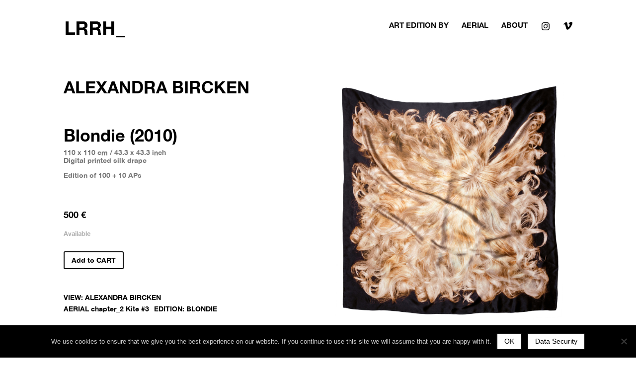

--- FILE ---
content_type: text/css
request_url: https://lrrh.de/wp-content/themes/Divi-child/style.css?ver=4.27.5
body_size: 5614
content:
/*

 Theme Name:     LRRH_ Art Edition by 

 Theme URI:      http://www.lrrh.de/wp-content/Divi-child/

 Description:    LRRH_ Theme

 Author:         # B_UTOP

 Author URI:     http://www.b-utop.com

 Template:       Divi

 Version:        2.0.0

*/

 

@import url("../Divi/style.css");

 

/* =Theme customization starts here

------------------------------------------------------- */

@font-face{
	font-family:"HelveticaNeueBold";
	src:url("fonts/helveticaneue-bold-webfont.woff") format("woff")
}
@font-face{
	font-family:"HelveticaNeue";
	src:url("fonts/helveticaneue-webfont.eot");
	src:url("fonts/helveticaneue-webfont.eot?#iefix") format("eot"),url("fonts/helveticaneue-webfont.ttf") format("truetype"),url("fonts/helveticaneue-webfont.woff") format("woff")
}

body { 
	font-family: 'HelveticaNeueBold', Arial, sans-serif; 
	font-size: 14px;
	/*color: #000; */
	background-color: #fff; 
	line-height: 1.7em; 
	font-weight: 500; 
	-webkit-font-smoothing: antialiased; 
	-moz-osx-font-smoothing: grayscale; 
}

h1, h2, h3, h4, h5, h6 {
  color: #000;
  font-weight: 500;
}
h1 { font-size: 34px; }
h2 { font-size: 22px; }
h3 { font-size: 20px; }
h4 { font-size: 16px; }
h5 { font-size: 14px; }
h6 {     
	font-size: 10px;
    font-weight: normal;
    /* font-family: HelveticaNeue; */
    line-height: 11px; 
 }

/*.et_fixed_nav #logo {
  max-height: 28px;
  margin-top: 4px;
}*/

a {
	color: #000;
	text-decoration: none;
}
a:hover {
	color: #666;
}

#lrrh_logo {
  float: left;
  margin-top: 6px;
}
#lrrh_logo:hover {
	opacity: .5;
}
.lrrh_logo-name {
  font-size: 34px;
}
.lrrh_logo-claim {
  display: none !important; 
  font-size: 15px;
} 

/* LOGO FONT SIZE */

.fs16 { font-size: 15px; } 
.fs32 { font-size: 34px; } 

#top-header,
#et-secondary-nav li ul {
	background-color: #fff;
}
#top-header .container {
  font-weight: 500 !important;
}
#main-header {
  -moz-box-shadow: none;
  -webkit-box-shadow:none;
  box-shadow: none;
}
#main-header nav#top-menu-nav {
  padding-top: 13px;
}
#main-header.et-fixed-header nav#top-menu-nav {
  padding-top: 13px;
}
.et-fixed-header {
  -moz-box-shadow: none !important;
  -webkit-box-shadow:none !important;
  box-shadow: none !important;
}
#main-header.et-fixed-header {
    box-shadow: none !important;
}
.et_boxed_layout #page-container, .et_boxed_layout.et_non_fixed_nav.et_transparent_nav #page-container #top-header, .et_non_fixed_nav.et_transparent_nav.et_boxed_layout #page-container #main-header, .et_fixed_nav.et_boxed_layout #page-container #top-header, .et_fixed_nav.et_boxed_layout #page-container #main-header, .et_boxed_layout #page-container .container, .et_boxed_layout #page-container .et_pb_row, .et_boxed_layout.et_pb_pagebuilder_layout.single.et_full_width_page #page-container .et_pb_row, .et_boxed_layout.et_pb_pagebuilder_layout.single.et_full_width_portfolio_page #page-container .et_pb_row, .et_boxed_layout.et_pb_pagebuilder_layout.single #page-container .et_pb_row {
    box-shadow: none !important;
}
.et_header_style_left #et-top-navigation, .et_header_style_split #et-top-navigation {
    padding-top: 0 !important;
}
@media (min-width: 981px){
.et_header_style_left .et-fixed-header #et-top-navigation, .et_header_style_split .et-fixed-header #et-top-navigation {
    padding-top: 0;
}
}
body.admin-bar.et_fixed_nav.et_secondary_nav_enabled #main-header {
  top: 65px;
  box-shadow: none !important;
}
#top-menu li, .fullwidth-menu li {
  font-size: 15px;
  font-weight: 500;
}
#top-menu a {
   color: rgba(0,0,0,1);
}
#top-menu a:hover, .fullwidth-menu a:hover {
  color: #999;
}
.et_mobile_menu {
  padding: 0;
  width: 100%;
  border-top: 3px solid #000;
  border-bottom: 3px solid #000;
  box-shadow: none;
  -moz-box-shadow: none;
  -webkit-box-shadow: none;
}
.et_mobile_menu li a {
  color: #000;
  padding: 10px 0%;
  width: 100%;
}
#top-menu li.current-menu-item > a, .fullwidth-menu li.current-menu-item > a {
  color: #d1d1d1 !important;
}
#menu-artists-menu a, .fullwidth-menu a {
  color: #000;
}
#menu-artists-menu a:hover, .fullwidth-menu a:hover {
  color: #d1d1d1;
}
#menu-artists-menu li.current-menu-item > a, .fullwidth-menu li.current-menu-item > a {
	color: #d1d1d1 !important;
}
#menu-artists-menu li, .fullwidth-menu li {
padding-right: 30px;
line-height: 10px;
padding-left: 0;
}

#artist-cloud .mobile_menu_bar:before {
	display: none;
}
#artist-cloud .et_mobile_menu {
	position: inherit;
	display: block !important;
	line-height: 18px;
}
@media only screen and (max-width: 980px){
#artist-cloud {
  margin-bottom: 40px;
}
}
@media only screen and (min-width: 981px){
.et-fixed-header#top-header a {
    color: #d1d1d1 !important;
}}

#top-menu-nav > ul > li > a:hover, #et-secondary-menu > ul > li > a:hover, #et-info-email:hover, .et-social-icons a:hover {
    opacity: 0.5 !important;
}
#left-area ul, .entry-content ul, .comment-content ul {
  list-style-type: none !important;
}
#left-area ul, .entry-content ul, .comment-content ul {
    padding: 0 0 23px 0px;
}

/*TEMPORARY CODE */

#menu-artists-menu-shop a {
  color: #000;
}
#menu-artists-menu-shop a:hover {
  color: #d1d1d1;
}
#menu-contribution-menu-desktop-tablet a {
  color: #000;
}
#menu-contribution-menu-desktop-tablet a:hover {
  color: #d1d1d1;
}
#contribution-widget a:hover {
    color: #d1d1d1;
}
#contribution-widget a {
    color: #000;
}
ul#menu-artists-menu {
    /*width: 90%;
    max-width: 1040px;*/
    margin: auto;
}
nav.woocommerce-MyAccount-navigation a:hover {
    color: grey;
}
.woocommerce-MyAccount-content a {
    color: grey;
}
/*END*/


.page-title {
  margin: 20px 0 30px 0;
}
.single .et_pb_post {
  margin-top: 0px;
}
/*.single-post .post-meta {
    display: none;
}*/
.et_pb_post, .et_pb_post p {
    line-height: 18px;
}
.et_pb_post .entry-content a {
    color: #666;
}
.et_pb_post .entry-content a:hover {
    color: #000;
}
div#et-main-area {
  margin-top: -40px;
}
.et_fixed_nav.et_secondary_nav_enabled #page-container {
  padding-top: 120px !important;
}

.et_pb_row:last-child .et_pb_image_sticky:last-child {
  margin-bottom: 0px !important;
} 
.et_pb_column.et_pb_column_1_2 img {
  width: 100%;
}

@media only screen and (max-width: 980px){
ul#mobile_menu1, .fullwidth-menu {
	/*display: block !important;*/
	padding: 0;
	line-height: 22px;
	border: none;
	margin-top: -24px;
}
ul#mobile_menu1.et_mobile_menu li {
	float: left;
}
ul#mobile_menu1.et_mobile_menu li a {  
	padding: 0;
	margin: 0 24px 10px 0;
	border: none;
	font-size: 15px;	
	/*color: #d1d1d1;*/
}
ul#mobile_menu1.et_mobile_menu li a:hover {  	
	/*color: #000;*/
	background: none;
}
#artist-cloud li.current-menu-item > a {
	color: #999;
}
}

@media (max-width: 980px){
.et_non_fixed_nav.et_transparent_nav_temp #main-header, .et_secondary_nav_only_menu #main-header, .et_fixed_nav_temp #main-header, .et_secondary_nav_only_menu #main-header {
    top: 30px !important;
}
}

@media only screen and (max-width: 768px){
ul#mobile_menu1.et_mobile_menu li {
  float: none;
}
}
#et-secondary-nav, #et-secondary-nav li {
  display: inline-block !important;
}
#et-secondary-menu {
	visibility: hidden;
}
.et_nav_text_color_dark .et-social-icon a:hover, .et_nav_text_color_dark #et-secondary-nav a:hover, .et_nav_text_color_dark .et-cart-info:hover {
  color: #000 !important;
}
.et_nav_text_color_dark, .et_nav_text_color_dark #et-secondary-nav a, .et_nav_text_color_dark .et-social-icon a, .et_nav_text_color_dark #et-info a {
  color: #d1d1d1;
}
#et-secondary-nav li.current-menu-item a {
  color: #000;
}
.single-project .menu-item-3897 a {
	color: #d1d1d1 !important;
}
.woocommerce-page .menu-item-4223 a {
	color: #d1d1d1 !important;
}
.page-template-page-template-woo .menu-item-4223 a {
	color: #d1d1d1 !important;
}
.single-post .menu-item-3901 a {
	color: #d1d1d1 !important;
}
.woocommerce-page #et-secondary-menu {
	visibility: visible !important;
}
.page-template-page-template-woo #et-secondary-menu {
	visibility: visible !important;
}

/* MENU */
.menu-item-4082, .menu-item-4083, .menu-item-4084, .menu-item-4085, .menu-item-4086, .menu-item-4806, .menu-item-5710, .menu-item-9394 {
 	display: none;
}
.woocommerce-page .menu-item-4082 {
  display: block !important;
}
.woocommerce-page .menu-item-4083 {
  display: block !important;
}
.woocommerce-page .menu-item-4084 {
  display: block !important;
}
.woocommerce-page .menu-item-4085 {
  display: block !important;
}
.woocommerce-page .menu-item-4086 {
  display: block !important;
}
.woocommerce-page .menu-item-4806 {
  display: block !important;
}
.woocommerce-page .menu-item-9394 {
  display: block !important;
}
.page-template-page-template-woo .menu-item-4082 {
  display: block !important;
}
.page-template-page-template-woo .menu-item-4083 {
  display: block !important;
}
.page-template-page-template-woo .menu-item-4084 {
  display: block !important;
}
.page-template-page-template-woo .menu-item-4085 {
  display: block !important;
}
.page-template-page-template-woo .menu-item-4086 {
  display: block !important;
}
.page-template-page-template-woo .menu-item-4806 {
  display: block !important;
}
.page-template-page-template-woo .menu-item-9394 {
  display: block !important;
}
#et-secondary-nav > li:last-child {
  display: none !important;
}
/*.page-template-page-template-woo .wc-gzd-additional-info {
	display: none;
} 
.post-type-archive-product .wc-gzd-additional-info {
	display: none;
}*/
.wc-gzd-additional-info {
  display: none;
}
.legal-price-info .wc-gzd-additional-info {
  display: inline;
}

.et-cart-info span:before {
  content: "CART_";
  margin-right: 5px;
  font-family: 'HelveticaNeueBold', Arial, sans-serif !important;
}

#main-content .container:before {
  background-color: #fff;
}
#main-footer {
    background-color: rgba(255, 255, 255, 0);
}
#et-footer-nav {
  opacity: .3;
}
#footer-bottom {
	background-color: rgba(255, 255, 255, 0);
	color: #000;
	font-size: 12px;
	opacity: .2;
}
.et-social-icon a {
  font-size: 14px;
}
@media only screen and (max-width: 980px){
.et-social-icons, #footer-info {
  float: left;
  text-align: left;
}
}

.entry-content table {
  border: none;
}
.et_pb_section {
  padding: 20px 0 20px 0;
}
#main-content .container {
  padding-top: 30px;
}
.single-post.et_right_sidebar #left-area {
  /*width: 540px;*/
}
.pagination {
  font-size: 34px;
  padding: 10px 0;
}
.alignright, .alignleft {
  margin-top: 10px;
}
.et_pb_post a img:hover {
  opacity: .9;
}

input[type=text], input.text, input.title, textarea, select {
  background-color: #fff;
  border: 1px solid #e1e1e1;
  color: #000;
}
input[type=checkbox] {
  vertical-align: bottom;
}
.et_pb_blog_grid .et_pb_post {
  border: 1px solid #fff !important;
/*  width: 318px;
  padding: 0;*/
}
.et_pb_image_container {
    margin: 0;
}
.et_pb_blog_grid .et_pb_post {
    padding: 0;
}
.et_overlay {
	border: none;
	background: rgba(255, 255, 255, .25);
}
.et_overlay:before {
  content: '';
}
.et_pb_post h2 a:hover, .et_pb_portfolio_item h2 a:hover {
  color: #666;
}
.woocommerce ul.products li.product h3, .woocommerce-page ul.products li.product h3 {
  color: #000;
    text-align: center;
}
.woocommerce ul.products li.product h3:hover, .woocommerce-page ul.products li.product h3:hover {
  color: #666;
}
.woocommerce ul.products li.product .woocommerce-loop-product__title {
    text-align: center;
	color: #d2d2d2;
}
woocommerce-page, ul.order_details {
    padding: 20px 0 !important;
}

#item-description.item-description-artists H5 {
  font-size: 12px;
  line-height: 16px;
  color: #666;
}
#item-description.item-description-artists H6 a:hover {
 color: #666;
}
.complaints {
	color: #666;
}

/*SLIDER*/
.et_pb_slide_description h2 {
  font-size: 32px !important;
}
.et_pb_slide_description {
  padding: 210px 100px;
  -webkit-animation-duration: .7s;
  -webkit-animation-delay: .9s;
  -webkit-animation-timing-function: ease-in-out;
  -webkit-animation-fill-mode: both;
  -moz-animation-duration: .7s;
  -moz-animation-delay: .9s;
  -moz-animation-timing-function: ease-in-out;
  -moz-animation-fill-mode: both;
  -o-animation-duration: .7s;
  -o-animation-delay: .9s;
  -o-animation-timing-function: ease-in-out;
  -o-animation-fill-mode: both;
  -ms-animation-duration: .7s;
  -ms-animation-delay: .9s;
  -ms-animation-timing-function: ease-in-out;
  -ms-animation-fill-mode: both;
  animation-duration: .7s;
  animation-delay: .9s;
  animation-timing-function: ease-in-out;
  animation-fill-mode: both;
  -webkit-animation-name: fadeIn;
}
.et_pb_slider .et_pb_slide {
  -webkit-box-shadow: none;
  -moz-box-shadow:none;
  box-shadow: none;
}
.et_pb_bg_layout_dark .et_pb_slide_description {
    text-shadow: none;
}
.et_pb_more_button.et_pb_button {
    background: rgba(255,255,255,0.1) !important;
    color: rgba(255,255,255,1) !important;
    border: 2px solid #fff;
	font-size: 16px;
}
.et_pb_more_button.et_pb_button:hover {

    background: rgba(0,0,0,0.1) !important;
    color: rgba(255,255,255,1) !important;
    border: 2px solid #fff !important;
}
@media only screen and (min-width: 980px){
.et_pb_slide_description, .et_pb_slider_fullwidth_off .et_pb_slide_description {
    padding: 24% 8%;
}}

/*BUTTONS*/
.et_pb_promo_button:hover, a.et_pb_more_button:hover, .et_pb_newsletter_button:hover {
  background: rgba( 255, 255, 255, 0.2 );
  border: 2px solid !important;
  padding: 6px 20px !important;
}
.et_pb_pricing_table_button:hover, .et_pb_bg_layout_light .et_pb_promo_button:hover, .et_pb_bg_layout_light .et_pb_more_button:hover, .et_pb_bg_layout_light .et_pb_newsletter_button:hover, .comment-reply-link:hover, .form-submit input:hover, .et_pb_contact_submit:hover, .et_pb_contact_reset:hover, .et_password_protected_form .et_submit_button:hover {
  padding: 6px 20px !important;
}
.et_pb_pricing_table_button:after, .et_pb_promo_button:after, a.et_pb_more_button:after, .et_pb_newsletter_button:after, .comment-reply-link:after {
  content: "" !important;
}
/*BTP*/
.woocommerce a.button.disabled, .woocommerce a.button:disabled, .woocommerce a.button:disabled[disabled], .woocommerce button.button.disabled, .woocommerce button.button:disabled, .woocommerce button.button:disabled[disabled] {
	display: none;
}
input#place_order {
    float: right;
    font-weight: bold !important;
}

/* Lupe */
.woocommerce-product-gallery__trigger {
    display: none;
}

/*WIDGETS*/
#text-7 {
  width: 100%;
  font-size: 34px;
  font-weight: 500;
  line-height: 56px;
  margin: 0px;
}
#text-7 .textwidget a {
	color: #d1d1d1;
	margin-right: 20px;
}
#text-7 .textwidget a:hover {
	color: #000;
}
.single-project #text-7 {
  font-size: 15px;  
  line-height: 28px;
}
.et_pb_widget_area_left {
    padding-right: 0;
    border-right: 0px solid rgba(0, 0, 0, 0.1);
}

@media only screen and (max-width: 767px){
#text-7 {
	font-size: 15px;
	width: 100% !important;
	/*line-height: 26px !important;*/
	margin-top: -28px;
}
#text-7 .textwidget a {
	float: left;
	clear: both;
}
}
@media only screen and (max-width: 1080px){
	#text-7 {
	font-size: 15px;
	line-height: 28px;
	width: 100% !important;
}
#text-7 .textwidget a {
	color: #000;
}
#text-7 .textwidget a:hover {
	color: #d1d1d1;
}
}
@media only screen and (max-width: 479px){
.et_pb_portfolio_grid {
  display: none;
}
}
@media only screen and (min-width: 1200px){
.et_boxed_layout #page-container {
  -moz-box-shadow: none;
  -webkit-box-shadow:none;
  box-shadow: none;
}
}	
.et_pb_slide_content, .et_pb_more_button, a.et_pb_more_button {
display: block !important;
}
.et_pb_row:last-child .et_pb_image_sticky:last-child {
    display: none;
}

/*WOOCOMMERCE*/
.woocommerce strong {
  font-weight: normal !important;
  color: #000;
}
.woocommerce th {
  font-weight: normal !important;
  color: #000;
}
.woocommerce td {
  font-weight: normal !important;
  color: #000;
}
.woocommerce .woocommerce-breadcrumb {
	display: none;
}
.woocommerce .woocommerce-result-count, .woocommerce-page .woocommerce-result-count {
	display: none;
}
.woocommerce .woocommerce-ordering, .woocommerce .woocommerce-result-count {
	display: none;
}
.post-type-archive-product .page-title {
  display: none;
}
.post-type-archive-product .et_pb_fullwidth_menu .fullwidth-menu-nav > ul {
	  padding: 0px 0 0 !important;
}
.woocommerce div.product {
  margin-top: 20px;
}
div.pp_overlay {
  background: #fff;
}
div.pp_pic_holder {
  z-index: 100000;
}
div.pp_overlay {
  z-index: 99999;
}
.pp_gallery {
  visibility: hidden;
}
.woocommerce-cart table.cart img {
  width: 220px;
}
.woocommerce-cart table.cart td, .woocommerce-cart table.cart th {
  vertical-align: top;
}
input#coupon_code {
  padding: 9px !important;
}
.woocommerce div.product form.cart .variations {
    width: 100%;
}
.woocommerce div.product form.cart .variations td.label {
    /*width: 30%;*/
}
.woocommerce div.product form.cart .variations select {
    width: auto;
}
.reset_variations {
    display: none !important;
}
.variation, td.label {
    padding: 0 !important;
}
.variation, td.value {
    padding: 4px !important;
}
.product-type-variable .input-text.qty.text {
    display: none;
}
span.sku_wrapper {
    display: none;
}
.woocommerce .quantity input.qty, .woocommerce-page .quantity input.qty, .woocommerce #content .quantity input.qty, .woocommerce-page #content .quantity input.qty {
  font-weight: 500 !important;
  font-size: 12px!important;
  color: #000!important;
  -moz-box-shadow: none !important;
  -webkit-box-shadow: none !important;
  box-shadow: none !important;
  border: none!important;
  background-color: #fff;
  height: auto;
  width: auto;
}
td.product-quantity {
	display: none
}
th.product-quantity {
	display: none;
}
.woocommerce .quantity {
  display: none;
}
.woocommerce .cart-collaterals .cross-sells, .woocommerce-page .cart-collaterals .cross-sells {	
  display: none;
}
body.woocommerce .woocommerce-tabs {
  display: none;
}
.woocommerce .related, .woocommerce .upsells.products, .woocommerce-page .related, .woocommerce-page .upsells.products {
  display: none;
}
.woocommerce #content div.product div.summary, .woocommerce div.product div.summary, .woocommerce-page #content div.product div.summary, .woocommerce-page div.product div.summary {
  float: left;
}
.woocommerce #content div.product div.images, .woocommerce div.product div.images, .woocommerce-page #content div.product div.images, .woocommerce-page div.product div.images {
  float: right;
}
.woocommerce div.product .product_title {
  margin-bottom: 10%;
}
.summary.entry-summary H3 {
  font-size: 15px;
}
.summary.entry-summary H5 {
font-size: 14px;
line-height: 16px;
color: #777;
}
.woocommerce div.product p.price, .woocommerce-page div.product p.price {
	/*opacity: .1;*/
	 margin-top: 50px;
}
.woocommerce div.product .stock {
  color: #000;
  opacity: .3;
}
.woocommerce div.product .out-of-stock {
  color: #000;  
  opacity: 1;
}
.woocommerce ul.products li.product h3, .woocommerce-page ul.products li.product h3 {
  /* font-weight: 500; */
  font-size: 15px!important;
  color: #000;
  text-align: center;
}
.woocommerce ul.products li.product .price, .woocommerce-page ul.products li.product .price, .woocommerce ul.products li.product .price del, .woocommerce-page ul.products li.product .price del {
  color: #ccc!important;
  font-size: 12px!important;
  text-align: center;
}
.product-meta {
  font-size: 16px;
  text-align: center;
  color: #000;
  opacity: 1;
  line-height: normal;
}
.product_meta {
  border-top: none;
}
.tagged_as {
  visibility: hidden;
}
.tagged_as [rel="tag"] {
  visibility: visible;
  float: left;
  margin-right: 10px;
}
.tagged_as [rel="tag"]:hover {
    opacity: .3;
}
.posted_in {
  visibility: hidden;
}
.posted_in [rel="tag"] {
  visibility: visible;
  float: left;
  margin-right: 10px;
}
.posted_in [rel="tag"]:hover {
  opacity: .3;
}
mark.order-number,  mark.order-date,  mark.order-status {
  background-color: #000;
  color: #fff;
    padding: 1px 5px;
}
.entry-summary p.price span {
  font-size: 18px!important;
}
.woocommerce ul.products li.product .price, .woocommerce-page ul.products li.product .price, .woocommerce ul.products li.product .price del, .woocommerce-page ul.products li.product .price del {
  color: #ccc!important;
  font-size: 12px!important;
}
.woocommerce a.remove {
  color: black!important;
}
.woocommerce a.remove:hover {
  color: #999!important;
  background: white;
}
.woocommerce table.shop_table {
  border: none;
}
.woocommerce a.button.alt, .woocommerce-page a.button.alt, .woocommerce button.button.alt, .woocommerce-page button.button.alt, .woocommerce input.button.alt, .woocommerce-page input.button.alt, .woocommerce #respond input#submit.alt, .woocommerce-page #respond input#submit.alt, .woocommerce #content input.button.alt, .woocommerce-page #content input.button.alt, .woocommerce a.button, .woocommerce-page a.button, .woocommerce button.button, .woocommerce-page button.button, .woocommerce input.button, .woocommerce-page input.button, .woocommerce #respond input#submit, .woocommerce-page #respond input#submit, .woocommerce #content input.button, .woocommerce-page #content input.button {
  font-size: 14px !important;
  font-weight: 500 !important;
}
.woocommerce a.button.alt, .woocommerce-page a.button.alt, .woocommerce button.button.alt, .woocommerce-page button.button.alt, .woocommerce input.button.alt, .woocommerce-page input.button.alt, .woocommerce #respond input#submit.alt, .woocommerce-page #respond input#submit.alt, .woocommerce #content input.button.alt, .woocommerce-page #content input.button.alt, .woocommerce a.button, .woocommerce-page a.button, .woocommerce button.button, .woocommerce-page button.button, .woocommerce input.button, .woocommerce-page input.button, .woocommerce #respond input#submit, .woocommerce-page #respond input#submit, .woocommerce #content input.button, .woocommerce-page #content input.button {
  padding: 10px !important;
}
#left-area .woocommerce-message .button, #left-area .woocommerce-error .button, #left-area .woocommerce-info .button {  
	/*color:	#fff !important;*/
	font-size: 14px !important;
  text-transform: uppercase;
      /*background: #000;*/
}

#left-area .woocommerce-message a.button:hover, #left-area .woocommerce-error a.button:hover, #left-area .woocommerce-info a.button:hover {
	color: #ccc !important;	
    background: #000 !important;
}
.woocommerce .woocommerce-error, .woocommerce .woocommerce-info, .woocommerce .woocommerce-message {
  margin: 24px 0 2em 0 !important;
  font-size: 12px !important;
  padding: 1px !important;
  /*color: #fff;*/
  border-top: 1px solid #000;
  width: auto;
  background-color: #a00 !important;
}
.woocommerce-message a {
	color: #fff;
	text-transform: uppercase;
}
.woocommerce-message a:hover {
	color: #ccc;
}
ul.woocommerce-error a {
  color: #666;
	text-transform: uppercase;
}
ul.woocommerce-error a:hover {
	color: #ccc;
}
.woocommerce .woocommerce-error li {
background-color: #000 !important;
border: 1px #000;
color: #fff;
padding-left: 10px !important;
}
.woocommerce .woocommerce-error, .woocommerce .woocommerce-info, .woocommerce .woocommerce-message {
background-color: #000 !important;
}

body .et_pb_button, .woocommerce a.button.alt, .woocommerce-page a.button.alt, .woocommerce button.button.alt, .woocommerce-page button.button.alt, .woocommerce input.button.alt, .woocommerce-page input.button.alt, .woocommerce #respond input#submit.alt, .woocommerce-page #respond input#submit.alt, .woocommerce #content input.button.alt, .woocommerce-page #content input.button.alt, .woocommerce a.button, .woocommerce-page a.button, .woocommerce button.button, .woocommerce-page button.button, .woocommerce input.button, .woocommerce-page input.button, .woocommerce #respond input#submit, .woocommerce-page #respond input#submit, .woocommerce #content input.button, .woocommerce-page #content input.button {
  color: #000 !important;
   background: #fff !important; 
}
body .et_pb_button:hover, .woocommerce a.button.alt:hover, .woocommerce-page a.button.alt:hover, .woocommerce button.button.alt:hover, .woocommerce-page button.button.alt:hover, .woocommerce input.button.alt:hover, .woocommerce-page input.button.alt:hover, .woocommerce #respond input#submit.alt:hover, .woocommerce-page #respond input#submit.alt:hover, .woocommerce #content input.button.alt:hover, .woocommerce-page #content input.button.alt:hover, .woocommerce a.button:hover, .woocommerce-page a.button:hover, .woocommerce button.button, .woocommerce-page button.button:hover, .woocommerce input.button:hover, .woocommerce-page input.button:hover, .woocommerce #respond input#submit:hover, .woocommerce-page #respond input#submit:hover, .woocommerce #content input.button:hover, .woocommerce-page #content input.button:hover {
  color: #fff !important; 
  background: #fff !important; 
  border-color: #0a0a0a !important; 
}
.woocommerce form.checkout_coupon, .woocommerce form.login, .woocommerce form.register {
  border-radius: none;
}
input#place_order {
    /* float: right; */
    margin-left: 65%;
}
.woocommerce form .form-row.woocommerce-validated .select2-container, .woocommerce form .form-row.woocommerce-validated input.input-text, .woocommerce form .form-row.woocommerce-validated select {
  border-color: #f1f1f1;
}
.woocommerce form .form-row.woocommerce-invalid .select2-container, .woocommerce form .form-row.woocommerce-invalid input.input-text, .woocommerce form .form-row.woocommerce-invalid select {
  border-color: #a00;
}
#order_review, #order_review_heading {
    margin-top: 60px;
}
.woocommerce-checkout #payment {
  background: #f9f9f9;
}
.woocommerce-checkout #payment ul.payment_methods {
  border-bottom: 1px solid #fff;
}
.woocommerce-checkout #payment div.payment_box {
  background-color: #fff;
}
.woocommerce-checkout #payment div.payment_box:after {
  border: 8px solid #f9f9f9;
}
.woocommerce-checkout #payment div.form-row {
  background-color: #fff;
}
.payment_method_paypal img {
  display: none;
}

.entry-content address, .comment-content address {
  font-style: normal;
  color: #000;
}

p.demo_store {
    background-color: black !important;
}
.woocommerce .woocommerce-error li {
    background-color: #fff !important;
	border:1px #a00;
	color: black;
	padding-left: 10px !important;
}
.woocommerce .woocommerce-info, .woocommerce .woocommerce-message {
    padding: 10px !important;
    background-color: black !important;
}
table.cart th, #main-content table.cart th, table.cart td, #main-content table.cart td, table.cart tr, #main-content table.cart tr, #content-area table tr, #content-area table td, #content-area table th {
    max-width: 100%;
}
.woocommerce-checkout .shop_table {
    background-color: #fff;
}
.woocommerce-page.et_pb_button_helper_class button.button {
	color: #000 !important;
}
td.product-quantity {
    display: none !important;
}
.orderby, .woocommerce div.product form.cart .variations td select {
    padding: 4px 8px;
    border: none;
    -webkit-border-radius: 3px;
    -moz-border-radius: 3px;
    border-radius: 3px;
    color: #fff!important;
    background-color: #000;
    font-family: inherit;
    font-size: 12px;
    width: auto;
    min-width: 1px;
}

/*
@media only screen and (max-width: 1100px) and (min-width: 981px){
.archive.et_full_width_page.woocommerce ul.products li.product {
  width: 160px !important;
}
}

@media only screen and (max-width: 980px) and (min-width: 768px){
.archive.et_full_width_page.woocommerce ul.products li.product {
  width: 200px !important;
}
}
*/
@media only screen and (max-width: 767px){
.archive.et_full_width_page.woocommerce ul.products li.product {
  width: 400px !important;
}
}

@media only screen and (max-width: 479px){
.archive.et_full_width_page.woocommerce ul.products li.product {
  width: 280px !important;
}
.post-type-archive-product .products {
  display: none;
}
}


@media only screen and (max-width: 768px) {
.woocommerce #content div.product div.summary, .woocommerce div.product div.summary, .woocommerce-page #content div.product div.summary, .woocommerce-page div.product div.summary {
  float: right;
  /*width: 48%*/;
}
.woocommerce #content div.product div.images, .woocommerce div.product div.images, .woocommerce-page #content div.product div.images, .woocommerce-page div.product div.images {
  float: left;
  /*width: 48%;*/
}

.woocommerce #content table.cart .product-thumbnail, .woocommerce table.cart .product-thumbnail, .woocommerce table.my_account_orders tr td.order-actions:before, .woocommerce table.shop_table_responsive tr td.actions:before, .woocommerce table.shop_table_responsive tr td.product-remove:before, .woocommerce-page #content table.cart .product-thumbnail, .woocommerce-page table.cart .product-thumbnail, .woocommerce-page table.my_account_orders tr td.order-actions:before, .woocommerce-page table.shop_table_responsive tr td.actions:before, .woocommerce-page table.shop_table_responsive tr td.product-remove:before {
    display: block;
}

.woocommerce table.shop_table_responsive tr td:before, .woocommerce-page table.shop_table_responsive tr td:before {
    content: attr(data-title) " ";
}
.woocommerce table.shop_table_responsive tr:nth-child(2n) td, .woocommerce-page table.shop_table_responsive tr:nth-child(2n) td {
    background-color: rgba(0,0,0,.0);
}
}



/*YITH WOO PRODUCT Slider*/
.yith_magnifier_zoom_magnifier {
  border: none !important;
}

li.yith_magnifier_thumbnail {
    width: 25%;
}

/*YITH WOO PRODUCT Thumbnails*/
/*.woocommerce div.product div.images div.thumbnails a, .woocommerce-page div.product div.images div.thumbnails a, .woocommerce #content div.product div.images div.thumbnails a, .woocommerce-page #content div.product div.images div.thumbnails a {
  width: 140px !important;
}

@media only screen and (max-width: 1100px) and (min-width: 981px){
.woocommerce div.product div.images div.thumbnails a, .woocommerce-page div.product div.images div.thumbnails a, .woocommerce #content div.product div.images div.thumbnails a, .woocommerce-page #content div.product div.images div.thumbnails a {
  width: 120px !important;
}}

@media only screen and (max-width: 980px){
.woocommerce div.product div.images div.thumbnails a, .woocommerce-page div.product div.images div.thumbnails a, .woocommerce #content div.product div.images div.thumbnails a, .woocommerce-page #content div.product div.images div.thumbnails a {
  width: 80px !important;
}}

@media only screen and (max-width: 767px){
.woocommerce div.product div.images div.thumbnails a, .woocommerce-page div.product div.images div.thumbnails a, .woocommerce #content div.product div.images div.thumbnails a, .woocommerce-page #content div.product div.images div.thumbnails a, .et_right_sidebar.woocommerce div.product div.images div.thumbnails a, .et_right_sidebar.woocommerce-page div.product div.images div.thumbnails a, .et_right_sidebar.woocommerce #content div.product div.images div.thumbnails a, .et_right_sidebar.woocommerce-page #content div.product div.images div.thumbnails a, .et_left_sidebar.woocommerce div.product div.images div.thumbnails a, .et_left_sidebar.woocommerce-page div.product div.images div.thumbnails a, .et_left_sidebar.woocommerce #content div.product div.images div.thumbnails a, .et_left_sidebar.woocommerce-page #content div.product div.images div.thumbnails a {
  width: 100px !important;
}}

@media only screen and (max-width: 479px){
.woocommerce div.product div.images div.thumbnails a, .woocommerce-page div.product div.images div.thumbnails a, .woocommerce #content div.product div.images div.thumbnails a, .woocommerce-page #content div.product div.images div.thumbnails a, .et_right_sidebar.woocommerce div.product div.images div.thumbnails a, .et_right_sidebar.woocommerce-page div.product div.images div.thumbnails a, .et_right_sidebar.woocommerce #content div.product div.images div.thumbnails a, .et_right_sidebar.woocommerce-page #content div.product div.images div.thumbnails a, .et_left_sidebar.woocommerce div.product div.images div.thumbnails a, .et_left_sidebar.woocommerce-page div.product div.images div.thumbnails a, .et_left_sidebar.woocommerce #content div.product div.images div.thumbnails a, .et_left_sidebar.woocommerce-page #content div.product div.images div.thumbnails a {
  width: 65px !important;
}}*/

.woocommerce div.product div.images div.thumbnails a, .woocommerce-page div.product div.images div.thumbnails a, .woocommerce #content div.product div.images div.thumbnails a, .woocommerce-page #content div.product div.images div.thumbnails a {
    margin-right: 0px !important;
}

/*YITH WOO PRODUCT Loading*/
.yith_magnifier_loading {
	color: #000 !important;	
	background: none !important;
	padding: 3px;
	border: none !important;
	position: absolute;
	top: 200px !important;
}
.et_pb_row.clearfix {
    margin: auto !important;
    /*width: 100% !important;*/
}
#artist-cloud-shop .et_pb_row.clearfix {
    width: 100%;
}

@media (max-width: 980px){
.et_mobile_nav_menu {
    display: none;
}
.et_pb_fullwidth_menu .fullwidth-menu-nav {
    display: block;
}
	.fullwidth-menu {
		display:block;			
}}
@media (max-width:480px){
	.fullwidth-menu li {
    display: block;				
}}


/*MAILCHIMP*/
#mc_embed_signup .mc-field-group {
	font-weight: bold;
	padding-bottom: 0 !important;
}
#mc_embed_signup form {
	padding: 0 !important;
}
#mc_embed_signup h2 {
	font-size: 34px !important;
}
#mc_embed_signup #mc-embedded-subscribe-form div.mce_inline_error {
	color: #d40000 !important;
	padding: 0 !important;
}
#mc_embed_signup #mc-embedded-subscribe-form input.mce_inline_error {
	border: 2px solid #d40000 !important;
}